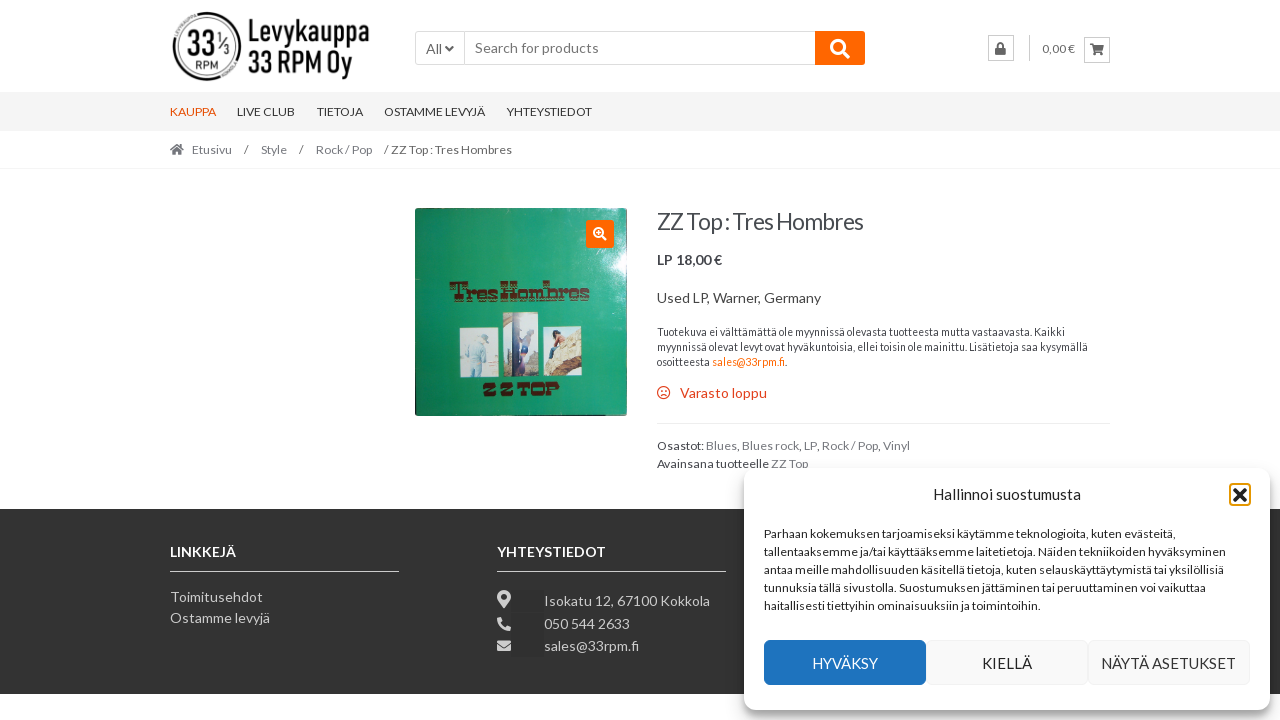

--- FILE ---
content_type: text/css
request_url: https://www.33rpm.fi/wp-content/plugins/shopper-pro/assets/css/shopper-pro.css?ver=1.1.3
body_size: 7656
content:
/*--------------------------------------------------------------
# Shopper Section Product
--------------------------------------------------------------*/
.shopper-product-section:first-child {
  margin-top: 48px;
  font-size: 14px; }

h1.box-title {
  color: #fff; }

.box-meta-info .box-description {
  color: #eeeeee; }
  .box-meta-info .box-description h1, .box-meta-info .box-description h2, .box-meta-info .box-description h3, .box-meta-info .box-description h4, .box-meta-info .box-description h5, .box-meta-info .box-description h6,
  .box-meta-info .box-description p {
    color: #eeeeee; }

/** Control Carousel Hero Box **/
.shopper-hero-box .hero-box-wrap.owl-carousel .owl-controls .owl-nav [class*=owl-] {
  color: #fff;
  margin: 5px;
  display: inline-block;
  cursor: pointer;
  height: 50px;
  width: 60px;
  text-align: center;
  border-radius: 0;
  padding: 6px; }

.shopper-hero-box .hero-box-wrap.owl-carousel .owl-controls .owl-next,
.shopper-hero-box .hero-box-wrap.owl-carousel .owl-controls .owl-prev {
  font-size: 24px;
  position: absolute;
  top: 50%;
  z-index: 2; }

.shopper-hero-box .hero-box-wrap.owl-carousel .owl-controls .owl-nav .owl-next {
  right: 0; }

.shopper-hero-box .hero-box-wrap.owl-carousel .owl-controls .owl-nav .owl-prev {
  left: 0; }

#shopper-hero-box.shopper-hero-box {
  margin-top: 25px;
  margin-bottom: 40px;
  margin-right: 0px;
  margin-left: 0px;
  overflow: hidden;
  width: 100%;
  position: relative; }
  #shopper-hero-box.shopper-hero-box .box-image {
    width: 100%;
    height: 100%;
    position: absolute;
    left: 0;
    top: 0;
    background-position: center;
    background-repeat: no-repeat;
    background-size: cover;
    border: 0; }
    #shopper-hero-box.shopper-hero-box .box-image img {
      display: none; }
  #shopper-hero-box.shopper-hero-box .box-meta-info {
    z-index: 9999;
    padding: 0 14px;
    text-transform: uppercase;
    position: absolute;
    text-align: center;
    width: 100%;
    top: 50%;
    right: 0; }
  #shopper-hero-box.shopper-hero-box.hero_2 .bx-2 .box-meta-info,
  #shopper-hero-box.shopper-hero-box.hero_2 .bx-3 .box-meta-info {
    top: 15%; }

/*--------------------------------------------------------------
# Shopper Hero Box - style default
--------------------------------------------------------------*/
.default .hero-box-wrap {
  position: relative;
  width: 100%;
  overflow: hidden; }

.default .hero-box-item {
  position: relative;
  height: 100%;
  width: 100%; }

.default .box-inner {
  margin: 14px;
  position: relative;
  overflow: hidden; }

.default .box-image-style {
  position: relative; }
  .default .box-image-style:before {
    width: 100%;
    height: 100%;
    position: absolute;
    bottom: 0;
    content: "";
    display: block;
    z-index: 1;
    background: rgba(0, 0, 0, 0.35); }

/*--------------------------------------------------------------
# Shopper Hero Box - style 2
--------------------------------------------------------------*/
.hero_2 .hero-box-wrap {
  position: relative;
  height: 578px; }

.hero_2 .hero-box-item {
  position: absolute;
  height: 100%; }

.hero_2 .box-inner {
  margin: 14px;
  position: relative;
  height: 100%; }

.hero_2 .col.bx-1 {
  left: 0;
  width: 75%; }

.hero_2 .col.bx-2,
.hero_2 .col.bx-3 {
  right: 0;
  width: 25%;
  height: 48%; }

.hero_2 .col.bx-2 {
  top: 0; }

.hero_2 .col.bx-3 {
  bottom: 0; }

/*--------------------------------------------------------------
# Shopper Hero Box - style 3
--------------------------------------------------------------*/
.hero_3 .hero-box-wrap {
  position: relative;
  height: 578px; }

.hero_3 .hero-box-item {
  position: relative;
  height: 100%;
  float: left;
  width: 33.3335%; }

.hero_3 .box-inner {
  margin: 14px;
  position: relative;
  height: 100%; }

/*--------------------------------------------------------------
# Shopper Hero Box - style 4
--------------------------------------------------------------*/
.hero_4 .hero-box-wrap {
  position: relative;
  height: 578px; }

.hero_4 .hero-box-item {
  position: absolute;
  height: 100%; }

.hero_4 .box-inner {
  margin: 14px;
  position: relative;
  height: 100%; }

.hero_4 .col.bx-1 {
  left: 0;
  width: 60%; }

.hero_4 .col.bx-2 {
  top: 0;
  right: 0;
  width: 40%;
  height: 48%; }
  .hero_4 .col.bx-2 .box-meta-info {
    top: 25%; }

.hero_4 .col.bx-3,
.hero_4 .col.bx-4 {
  bottom: 0;
  width: 20%;
  height: 48%; }

.hero_4 .col.bx-3 {
  left: 60%; }

.hero_4 .col.bx-4 {
  left: 80%; }

/*--------------------------------------------------------------
# Feature Content
--------------------------------------------------------------*/
.page-template-tpl-page-homepage.has-post-thumbnail .type-page.has-post-thumbnail {
  margin-bottom: 40px; }

@media screen and (min-width: 769px) {
  #shopper-hero-box.hero_4 .col.bx-2 .box-meta-info,
  #shopper-hero-box.hero_4 .col.bx-3 .box-meta-info,
  #shopper-hero-box.hero_4 .col.bx-4 .box-meta-info {
    top: 22%; }
  #shopper-hero-box.hero_4 .bx-3 .box-meta-info .box-description,
  #shopper-hero-box.hero_4 .bx-4 .box-meta-info .box-description {
    display: none; } }

@media screen and (max-width: 768px) {
  #shopper-hero-box.shopper-hero-box .box-image {
    position: relative; }
  #shopper-hero-box.shopper-hero-box .box-image img {
    display: block; }
  #shopper-hero-box.hero_2 .hero-box-wrap, #shopper-hero-box.hero_3 .hero-box-wrap, #shopper-hero-box.hero_4 .hero-box-wrap {
    height: 100%; }
  #shopper-hero-box.hero_2 .hero-box-item, #shopper-hero-box.hero_3 .hero-box-item, #shopper-hero-box.hero_4 .hero-box-item {
    position: relative;
    left: 0;
    right: 0; }
    #shopper-hero-box.hero_2 .hero-box-item.col.bx-1, #shopper-hero-box.hero_2 .hero-box-item.col.bx-2, #shopper-hero-box.hero_2 .hero-box-item.col.bx-3, #shopper-hero-box.hero_2 .hero-box-item.col.bx-4, #shopper-hero-box.hero_3 .hero-box-item.col.bx-1, #shopper-hero-box.hero_3 .hero-box-item.col.bx-2, #shopper-hero-box.hero_3 .hero-box-item.col.bx-3, #shopper-hero-box.hero_3 .hero-box-item.col.bx-4, #shopper-hero-box.hero_4 .hero-box-item.col.bx-1, #shopper-hero-box.hero_4 .hero-box-item.col.bx-2, #shopper-hero-box.hero_4 .hero-box-item.col.bx-3, #shopper-hero-box.hero_4 .hero-box-item.col.bx-4 {
      width: 100%;
      height: auto; }
  #shopper-hero-box.hero_2 .box-meta-info, #shopper-hero-box.hero_3 .box-meta-info, #shopper-hero-box.hero_4 .box-meta-info {
    top: 25%; }
  #shopper-hero-box.default .hero-box-wrap.owl-carousel .owl-controls .owl-nav [class*=owl-] {
    height: 42px;
    width: 32px;
    padding: 2px; } }

.divider {
  height: 3px;
  display: block;
  background-color: rgba(221, 221, 221, 0.7);
  margin: 8px 0 14px;
  width: 100%;
  max-width: 30px; }
  .divider.is-divided {
    margin-left: auto;
    margin-right: auto; }

/*--------------------------------------------------------------
# Style Post
--------------------------------------------------------------*/
.left-post-thumbnail .post-item .thumbnail {
  width: 300px;
  float: left;
  margin: 8px 25px 30px 0; }

.right-post-thumbnail .post-item .thumbnail {
  width: 300px;
  float: right;
  margin: 8px 0 30px 23px; }

.right-post-thumbnail .post-item .entry-content {
  overflow: hidden; }

.left-post-thumbnail .post-item .entry-content {
  overflow: hidden; }

/*--------------------------------------------------------------
# Related Post
--------------------------------------------------------------*/
.related-posts {
  float: left;
  margin-bottom: 40px; }

.title-related {
  font-size: 24px;
  display: block;
  color: #333333;
  margin-bottom: 20px; }

.related-posts ul {
  margin: 0;
  list-style: none; }

.related-posts ul.related li {
  width: 31.333333%;
  float: left;
  margin-right: 3%;
  margin-bottom: 20px; }

.related-posts ul.related li:nth-child(3n) {
  margin-right: 0; }

.related-posts ul.related li:nth-child(3n+1) {
  clear: left; }

.related-posts ul li a {
  float: left; }

.related-posts ul li a:hover {
  color: #cb2027;
  text-decoration: underline; }

.related-posts ul.related li .thumbnail {
  float: left;
  margin-bottom: 10px; }

.related-posts ul.related li img {
  float: left; }

.hentry.type-post .related-posts ul.related li img.wp-post-image {
  margin-bottom: 0; }

/*--------------------------------------------------------------
# Related Post List
--------------------------------------------------------------*/
.related-posts ul.related-list {
  margin-left: 20px;
  list-style: disc; }

.related-posts ul.related-list li {
  margin-bottom: 10px; }

/*------------------------------------------------------------
# About Author
-------------------------------------------------------------*/
.author-bio {
  padding: 0 0 40px 0;
  margin-bottom: 40px;
  float: left;
  border-bottom: 1px solid #eaeaea; }

.bio-avatar {
  float: left;
  margin: 10px 30px 0 0; }

.bio-avatar img {
  display: block; }

.bio-name {
  font-size: 24px;
  display: inline; }

.bio-name a {
  color: #333333; }

.bio-desc {
  font-size: 16px;
  margin-bottom: 0;
  overflow: hidden; }

.bio-name a:hover {
  color: #cb2027; }

.taxonomy-description {
  margin-bottom: 35px;
  padding: 0 40px;
  text-align: justify; }

/*--------------------------------------------------------------
# category Menu
--------------------------------------------------------------*/
.nav-category ul {
  margin: 0;
  padding: 0; }

.category-menu .category-navigation li {
  position: relative;
  float: left; }

.category-menu .category-navigation li a {
  position: relative;
  display: block;
  color: #333;
  font-size: 16px;
  line-height: 1;
  padding: 37px 15px; }

.category-menu .category-navigation li.menu-item-has-children > a {
  padding-right: 20px; }

.category-menu .category-navigation li .arrow-main-menu {
  position: absolute;
  top: 37px;
  right: 7px; }

.category-menu .category-navigation ul .arrow-main-menu {
  top: 17px;
  right: 15px; }

.category-menu .category-navigation > li:first-child > a {
  padding-left: 0; }

.category-menu .category-navigation ul {
  display: none;
  position: absolute;
  margin: 0;
  z-index: 47;
  width: 230px;
  background: #fff;
  padding: 0;
  border-top: 1px solid #e0e0e0; }

.category-menu .category-navigation li:hover > ul {
  display: block; }

.category-menu .category-navigation ul li a {
  width: 230px;
  padding-top: 15px;
  padding-bottom: 15px;
  background: transparent;
  line-height: 1.6;
  border-left: 1px solid #e0e0e0;
  border-bottom: 1px solid #e0e0e0;
  border-right: 1px solid #e0e0e0; }

.category-menu .category-navigation ul ul {
  left: 230px;
  top: -1px; }

.category-menu .category-navigation li:hover > a {
  color: #cb2027;
  text-decoration: underline; }

span.menu-toggle {
  color: #333333; }

.category-navigation li.menu-item-has-children > a:after {
  content: "\f107";
  font-family: FontAwesome;
  position: absolute;
  top: 38px;
  right: 7px; }

.category-navigation ul li.menu-item-has-children > a:after {
  top: 18px;
  right: 10px; }

/*Sticky Menu*/
.sticky-nav {
  -webkit-transition: -webkit-transform ease 0.3s;
  transition: -webkit-transform ease 0.3s;
  transition: transform ease 0.3s;
  transition: transform ease 0.3s, -webkit-transform ease 0.3s;
  -webkit-transform: translateX(0%) translate3d(0, 0, 0);
  transform: translateX(0%) translate3d(0, 0, 0);
  -webkit-transition: all 0.25s ease;
  transition: all 0.25s ease;
  webkit-box-shadow: 0 0px 2px rgba(0, 0, 0, 0.12);
  box-shadow: 0 0px 2px rgba(0, 0, 0, 0.12); }

.site-sticky {
  width: 100%;
  z-index: 500;
  position: fixed;
  top: 0;
  margin: 0 !important; }

.header-sticky .site-content {
  margin-top: 182px; }

/*--------------------------------------------------------------
# Edit Link Style
--------------------------------------------------------------*/
.edit-link {
  display: inline-block; }

.site-main nav.navigation {
  border-top: 1px solid #ececec;
  border-bottom: 1px solid #ececec; }

/*--------------------------------------------------------------
# Loading Pagination
--------------------------------------------------------------*/
#load-more-wrap {
  width: 100%;
  text-align: center;
  margin-bottom: 30px; }

#load-more-wrap a {
  background: #fff;
  color: #333333;
  display: inline-block;
  border: 1px solid #e0e0e0;
  padding: 10px 30px; }

#load-more-wrap a:hover {
  color: #ff6600; }

/*--------------------------------------------------------------
# Infinite Scroll Pagination
--------------------------------------------------------------*/
.tc-infinite-scroll {
  display: none;
  width: 100%;
  margin: 0 0 40px 0; }

.la-ball-spin-clockwise {
  position: relative;
  box-sizing: border-box; }

.la-ball-spin-clockwise {
  display: block;
  font-size: 0; }

.la-ball-spin-clockwise.la-dark {
  color: #ff6600; }

.la-ball-spin-clockwise > div {
  display: inline-block;
  float: none;
  background-color: currentColor;
  border: 0 solid currentColor; }

.la-ball-spin-clockwise {
  width: 32px;
  height: 32px; }

.la-ball-spin-clockwise > div {
  position: absolute;
  top: 50%;
  left: 50%;
  width: 8px;
  height: 8px;
  margin-top: -4px;
  margin-left: -4px;
  border-radius: 100%;
  -webkit-animation: ball-spin-clockwise 1s infinite ease-in-out;
  animation: ball-spin-clockwise 1s infinite ease-in-out; }

.la-ball-spin-clockwise > div:nth-child(1) {
  top: 5%;
  left: 50%;
  -webkit-animation-delay: -.875s;
  animation-delay: -.875s; }

.la-ball-spin-clockwise > div:nth-child(2) {
  top: 18.1801948466%;
  left: 81.8198051534%;
  -webkit-animation-delay: -.75s;
  animation-delay: -.75s; }

.la-ball-spin-clockwise > div:nth-child(3) {
  top: 50%;
  left: 95%;
  -webkit-animation-delay: -.625s;
  animation-delay: -.625s; }

.la-ball-spin-clockwise > div:nth-child(4) {
  top: 81.8198051534%;
  left: 81.8198051534%;
  -webkit-animation-delay: -.5s;
  animation-delay: -.5s; }

.la-ball-spin-clockwise > div:nth-child(5) {
  top: 94.9999999966%;
  left: 50.0000000005%;
  -webkit-animation-delay: -.375s;
  animation-delay: -.375s; }

.la-ball-spin-clockwise > div:nth-child(6) {
  top: 81.8198046966%;
  left: 18.1801949248%;
  -webkit-animation-delay: -.25s;
  animation-delay: -.25s; }

.la-ball-spin-clockwise > div:nth-child(7) {
  top: 49.9999750815%;
  left: 5.0000051215%;
  -webkit-animation-delay: -.125s;
  animation-delay: -.125s; }

.la-ball-spin-clockwise > div:nth-child(8) {
  top: 18.179464974%;
  left: 18.1803700518%;
  -webkit-animation-delay: 0s;
  animation-delay: 0s; }

.la-ball-spin-clockwise.la-sm {
  width: 16px;
  height: 16px;
  margin: 0 auto; }

.la-ball-spin-clockwise.la-sm > div {
  width: 4px;
  height: 4px;
  margin-top: -2px;
  margin-left: -2px; }

.la-ball-spin-clockwise.la-2x {
  height: 40px;
  margin: 0 auto;
  width: 40px; }

.la-ball-spin-clockwise.la-2x > div {
  height: 5px;
  margin-left: -8px;
  margin-top: -8px;
  width: 5px; }

.la-ball-spin-clockwise.la-3x {
  width: 96px;
  height: 96px;
  margin: 0 auto; }

.la-ball-spin-clockwise.la-3x > div {
  width: 24px;
  height: 24px;
  margin-top: -12px;
  margin-left: -12px; }

@-webkit-keyframes ball-spin-clockwise {
  0%,
  100% {
    opacity: 1;
    -webkit-transform: scale(1);
    transform: scale(1); }
  20% {
    opacity: 1; }
  80% {
    opacity: 0;
    -webkit-transform: scale(0);
    transform: scale(0); } }

@keyframes ball-spin-clockwise {
  0%,
  100% {
    opacity: 1;
    -webkit-transform: scale(1);
    transform: scale(1); }
  20% {
    opacity: 1; }
  80% {
    opacity: 0;
    -webkit-transform: scale(0);
    transform: scale(0); } }

/*------------------------------------------------------------
# JS Social Share Button
-------------------------------------------------------------*/
/* Top */
.top-sharing {
  margin-bottom: 15px; }

/* Sticky */
.sticky-social {
  position: absolute;
  left: 0;
  top: 22em;
  z-index: 9; }

.sticky-sharing {
  position: fixed;
  margin: 0;
  -ms-transform: none;
  -webkit-transform: none;
  transform: none;
  -webkit-transition: -webkit-transform 500ms ease;
  transition: -webkit-transform 500ms ease;
  transition: transform 500ms ease;
  transition: transform 500ms ease, -webkit-transform 500ms ease; }

.sticky-sharing .shopper-pro-sharing .jssocials-share {
  display: block;
  margin: 0; }

.sticky-sharing .shopper-pro-sharing .jssocials-share-label {
  font-size: 0; }

.sticky-sharing .shopper-pro-sharing .jssocials-share-link {
  padding: .8em .9em; }

.sticky-left ul li:hover a {
  width: 60px;
  opacity: 1; }

.sticky-social .btn-hide.active i:before {
  content: "\f1e0"; }

.sticky-sharing.hide-social {
  -ms-transform: translate(-100%, 0);
  -webkit-transform: translate(-100%, 0);
  transform: translate(-100%, 0); }

.btn-hide.active, .btn-hide:hover {
  background: rgba(49, 49, 49, 0.03);
  color: #cb2027; }

.btn-hide.active {
  -ms-transform: translate(0, 100%);
  -webkit-transform: translate(0, 100%);
  transform: translate(0, 100%); }

.tc-social-sharing.social-sharing-left li a span {
  font-size: 0; }

.btn-hide {
  font-size: 20px;
  width: 44px;
  height: 40px;
  line-height: 40px;
  display: block;
  text-align: center;
  cursor: pointer;
  position: fixed;
  left: 0;
  -webkit-user-select: none;
  -moz-user-select: none;
  -ms-user-select: none;
  -o-user-select: none;
  user-select: none;
  margin: -50px 2px 2px 2px;
  -webkit-transition: all 500ms ease-out 100ms;
  transition: all 500ms ease-out 100ms; }

.left-sidebar .sticky-social {
  right: 45px;
  left: inherit; }

.left-sidebar .btn-hide {
  right: 0;
  left: inherit; }

.left-sidebar .sticky-sharing.hide-social {
  -ms-transform: translate(100%, 0);
  -webkit-transform: translate(100%, 0);
  transform: translate(100%, 0); }

.left-sidebar .sticky-sharing .jssocials-share-count-box {
  font-size: 0; }

/*------------------------------------------------------------
# Site Footer
-------------------------------------------------------------*/
.footer-navigation {
  margin-bottom: 0; }

.footer-menu li:after {
  content: '|';
  width: 2px;
  position: absolute;
  top: 0px;
  right: 0;
  font-size: 10px;
  margin: 2px 0; }

.footer-menu li:last-child:after {
  content: ''; }

/*--------------------------------------------------------------
## 10.2 - Social Icons Menu
--------------------------------------------------------------*/
.social-icons-menu {
  margin: 0;
  padding: 0;
  list-style-position: outside;
  list-style-type: none; }

.social-icons-menu a,
.site-footer .social-icons-menu a {
  position: relative;
  display: inline-block;
  text-decoration: none;
  line-height: 0;
  font-size: 0;
  color: transparent; }

.social-icons-menu li a .screen-reader-text {
  display: none; }

.social-icons-menu a:hover {
  opacity: 0.5; }

/* Add Genericons */
.social-icons-menu a:before {
  display: inline-block;
  color: #fff;
  vertical-align: top;
  text-decoration: inherit;
  font-size: 16px;
  font-family: 'FontAwesome';
  line-height: 1;
  -webkit-font-smoothing: antialiased;
  -moz-osx-font-smoothing: grayscale; }

.social-icons-menu a:before {
  content: '\f408'; }

/* Default Icon */
.social-icons-menu a[href*="facebook.com"]:before {
  content: '\f09a'; }

.social-icons-menu a[href*="flickr.com"]:before {
  content: '\f16e'; }

.social-icons-menu a[href*="plus.google.com"]:before {
  content: '\f0d5'; }

.social-icons-menu a[href*="github.com"]:before {
  content: '\f09b'; }

.social-icons-menu a[href*="instagram.com"]:before {
  content: '\f215'; }

.social-icons-menu a[href*="linkedin.com"]:before {
  content: '\f0e1'; }

.social-icons-menu a[href*="pinterest.com"]:before {
  content: '\f0d2'; }

.social-icons-menu a[href*="reddit.com"]:before {
  content: '\f222'; }

.social-icons-menu a[href*="skype.com"]:before {
  content: '\f17e'; }

.social-icons-menu a[href*="tumblr.com"]:before {
  content: '\f173'; }

.social-icons-menu a[href*="twitch.tv"]:before {
  content: '\f516'; }

.social-icons-menu a[href*="twitter.com"]:before {
  content: '\f099'; }

.social-icons-menu a[href*="vimeo.com"]:before {
  content: '\f27d'; }

.social-icons-menu a[href*="wordpress.org"]:before {
  content: '\f205'; }

.social-icons-menu a[href*="wordpress.com"]:before {
  content: '\f205'; }

.social-icons-menu a[href*="youtube.com"]:before {
  content: '\f167'; }

.social-icons-menu a[href*="mailto"]:before {
  content: '\f410'; }

.widget select {
  width: 100%;
  padding: 8px 12px;
  box-sizing: border-box; }

.right-sidebar .widget-area .widget {
  overflow: hidden; }

.widget li.have-thumbnail {
  position: relative;
  overflow: hidden; }

.widget li.have-thumbnail .post-img a:before {
  width: 100%;
  height: 60%;
  position: absolute;
  bottom: 0;
  content: "";
  display: block;
  z-index: 1;
  background: -webkit-gradient(linear, left top, left bottom, color-stop(0, transparent), color-stop(100%, #000));
  background: -webkit-linear-gradient(top, transparent 0, #000 100%);
  background: linear-gradient(to bottom, transparent 0, #000 100%); }

.widget li.have-thumbnail {
  width: 100%;
  height: 240px;
  overflow: hidden;
  margin-left: 0;
  float: left;
  position: relative;
  z-index: 2; }

.widget li.have-thumbnail .post-img a {
  display: block; }

.widget li.have-thumbnail .post-img img {
  position: absolute;
  z-index: -1;
  bottom: -100%;
  top: -100%;
  left: -100%;
  right: -100%;
  width: auto;
  min-width: 100%;
  min-height: 100%;
  margin: auto; }

.widget li.have-thumbnail .post-data {
  width: 100%;
  position: absolute;
  bottom: 0;
  padding: 20px;
  padding-top: 0;
  z-index: 2;
  box-sizing: border-box; }

.widget li.have-thumbnail .post-data a {
  color: #ffffff; }

.widget li.have-thumbnail .post-data p {
  color: rgba(225, 225, 225, 0.8); }

.widget li.have-thumbnail .post-data a:hover {
  text-decoration: none;
  opacity: 0.8; }

.social-profile-icons ul li {
  width: 12%; }

.social-profile-icons ul li {
  opacity: 0.8; }

.social-profile-icons ul li a:hover {
  color: #ffffff; }

/*--------------------------------------------------------------
## Post Carousel
--------------------------------------------------------------*/
.page-template-tpl-page-homepage-php .site-main .columns-1 ul.products .owl-item li.product,
.page-template-tpl-page-homepage-php .site-main .columns-2 ul.products .owl-item li.product,
.page-template-tpl-page-homepage-php .site-main .columns-3 ul.products .owl-item li.product,
.page-template-tpl-page-homepage-php .site-main .columns-4 ul.products .owl-item li.product,
.page-template-tpl-page-homepage-php .site-main .columns-5 ul.products .owl-item li.product,
.page-template-tpl-page-homepage-php .site-main .columns-6 ul.products .owl-item li.product {
  width: auto;
  float: unset;
  margin: 0 10px; }

/** Control Carousel **/
.products.owl-carousel .owl-controls .owl-nav [class*=owl-] {
  color: #fff;
  margin: 5px;
  display: inline-block;
  cursor: pointer;
  height: 30px;
  width: 30px;
  text-align: center;
  border-radius: 0;
  padding: 2px; }

.products.owl-carousel.owl-theme .owl-nav [class*='owl-'] {
  background-color: #ff6700; }

.products.owl-carousel .owl-controls .owl-nav .owl-prev {
  right: 31px; }

.products.owl-carousel .owl-controls .owl-nav .owl-next {
  right: 0;
  margin-right: 0; }

.products.owl-carousel .owl-controls .owl-next,
.products.owl-carousel .owl-controls .owl-prev {
  position: absolute;
  top: -82px;
  z-index: 2; }

/*--------------------------------------------------------------
## Magazin Layout
--------------------------------------------------------------*/
.magazine-homepage p {
  font-size: 14px; }

/* meta info */
.entry-meta {
  border: none;
  padding: 0; }

.entry-meta > span {
  font-size: 12px;
  position: relative;
  padding-right: 14px;
  margin-right: 0;
  line-height: 1.8; }

.entry-meta > span a {
  text-transform: capitalize;
  text-decoration: underline; }

.entry-meta > span a:hover {
  opacity: 0.9; }

.entry-meta > span:last-child {
  margin-right: 0; }

.small-post .entry-meta {
  clear: none; }

.magazine-posts-featured .entry-meta span.prefix-author {
  text-transform: capitalize; }

.magazine-posts-featured .entry-meta span.author a,
.magazine-posts-featured .entry-footer > span a,
.magazine-posts-featured .entry-meta > span a,
.magazine-posts-featured .entry-footer > span:after,
.magazine-posts-featured .entry-meta > span:after,
.magazine_posts_featured .entry-footer > span time,
.magazine_posts_featured .entry-meta > span time,
.widget li.have-thumbnail .entry-footer > span,
.widget li.have-thumbnail .entry-meta > span,
.widget li.have-thumbnail .entry-footer > span:after,
.widget li.have-thumbnail .entry-meta > span:after {
  color: rgba(225, 225, 225, 0.8);
  text-transform: capitalize; }

.magazine-posts-featured .entry-meta span.author a:hover,
.magazine-posts-featured .entry-footer > span a:hover,
.magazine-posts-featured .entry-meta > span a:hover {
  text-decoration: none; }

/* Info Cateories */
.info-category {
  padding-bottom: 10px;
  overflow: hidden; }

.info-category a:hover {
  background: #efad4d;
  -webkit-transition: background-color .3s ease;
  transition: background-color .3s ease;
  opacity: 0.9;
  text-decoration: none; }

.info-category a {
  color: #ffffff;
  font-size: 10px;
  display: inline-block;
  background: rgba(0, 0, 0, 0.7);
  padding: 4px 12px;
  text-transform: uppercase; }

.module-meta-info a {
  font-size: 10px;
  color: #ffffff;
  text-transform: uppercase;
  display: inline-block;
  padding: 3px 7px;
  background-color: #ff4c4c; }

#magazine-homepage-widgets article:hover .module-meta-info a {
  padding-right: 14px;
  background: rgba(0, 0, 0, 0.7);
  opacity: 0.9;
  text-decoration: none;
  -webkit-transition: background-color .3s ease;
  transition: background-color .3s ease; }

/*--------------------------------------------------------------
## Magazin Layout
--------------------------------------------------------------*/
.small-post,
.medium-post,
.large-post,
.full-width-post {
  position: relative;
  margin-bottom: 5px; }

.mid-large-post h2 a,
.mid-medium-post h2 a,
.medium-post h2 a,
.large-post h2 a,
.full-width-post h2 a {
  display: inherit;
  text-decoration: none; }

.mid-large-post h2 a,
.mid-medium-post h2 a,
.medium-post h2 a {
  font-size: 16px; }

.large-post h2 a {
  font-size: 24px; }

.magazine-list h2 {
  margin-bottom: 10px; }

.magazine-list h2,
.magazine-list h2 a {
  font-size: 24px;
  font-weight: normal; }

.main-magazine-homepage .thumbnail {
  margin-bottom: 10px; }

.main-magazine-homepage .thumbnail img {
  display: block; }

.group-blog .magazine-homepage .byline {
  display: inline-block; }

.magazine-posts-featured .posts-info-container h2 a:hover {
  text-decoration: none; }

.magazine-posts-featured article {
  position: relative;
  overflow: hidden; }

.magazine-posts-featured article .post-thumbnail a:before {
  width: 100%;
  height: 60%;
  position: absolute;
  bottom: 0;
  content: "";
  display: block;
  z-index: 1;
  background: -webkit-gradient(linear, left top, left bottom, color-stop(0, transparent), color-stop(100%, #000));
  background: -webkit-linear-gradient(top, transparent 0, #000 100%);
  background: linear-gradient(to bottom, transparent 0, #000 100%); }

.magazine-posts-featured article:hover img {
  transform: scale3d(1.1, 1.1, 1);
  -webkit-transform: scale3d(1.1, 1.1, 1);
  -moz-transform: scale3d(1.1, 1.1, 1) rotate(0.02deg);
  -webkit-transition: opacity 0.3s, -webkit-transform 0.3s ease;
  transition: opacity 0.3s, -webkit-transform 0.3s ease;
  transition: transform 0.3s ease, opacity 0.3s;
  transition: transform 0.3s ease, opacity 0.3s, -webkit-transform 0.3s ease;
  -webkit-transition: -webkit-transform 0.3s ease, opacity 0.3s; }

.posts-info-container,
.magazine-posts-featured .medium-post-content {
  width: 100%;
  position: absolute;
  bottom: 0;
  padding: 20px;
  padding-top: 0;
  z-index: 2;
  box-sizing: border-box; }

.magazine-posts-featured .entry-title a,
.magazine-posts-featured .entry-content p {
  color: #ffffff;
  margin-bottom: 0;
  font-weight: normal; }

.magazine-posts-featured .large-post {
  width: 50.4%;
  margin-right: 0.4%;
  margin-bottom: 0;
  float: left; }

.magazine-posts-featured .mid-large-post {
  width: 31.6%;
  margin-right: 0.4%;
  float: left; }

.magazine-posts-featured .mid-medium-posts {
  width: 68%;
  margin-right: 0;
  float: left; }

.magazine-posts-featured .mid-medium-posts article {
  width: 49.75%;
  margin-right: 0.5%;
  margin-bottom: 4px;
  float: left; }

.magazine-posts-featured .mid-medium-posts article:nth-child(2n) {
  margin-right: 0; }

.magazine-posts-featured .full-width-post {
  width: 100%;
  float: left; }

.magazine-posts-featured .full-height-post {
  width: 49.6%;
  float: left;
  margin-right: 0.8%; }

.magazine-posts-featured .full-height-post:last-child {
  margin-right: 0; }

.three-posts {
  margin-bottom: 16px; }

.three-posts .posts-info-container .entry-title {
  margin-bottom: 5px; }

.three-posts .full-height-post {
  width: 32.13%;
  float: left;
  margin-right: 1.8%;
  margin-bottom: 0; }

.three-posts .full-height-post:last-child {
  margin-right: 0; }

.four-posts .full-height-post:nth-child(4n) {
  margin-right: 0; }

.four-posts .full-height-post {
  width: 23.5%;
  float: left;
  margin-right: 2%; }

.magazine-posts-featured .medium-right-posts {
  width: 49.6%;
  float: left; }

.magazine-posts-featured .medium-right-posts .medium-post {
  width: 100%;
  margin-right: 0; }

.magazine-posts-featured .medium-right-posts .medium-post:last-child {
  margin-bottom: 0; }

.magazine-posts-featured .medium-posts {
  width: 49.2%;
  float: left; }

.medium-posts .medium-post {
  width: 49.6%;
  float: left;
  margin-right: 0.8%; }

.medium-posts .medium-post:nth-child(2n) {
  margin-right: 0; }

.three-posts .grid-featured-box {
  width: 33.333333%;
  margin: 0;
  float: left; }

/*----------------------------------------------------
#Magazine HomePage
----------------------------------------------------*/
.wrap-header {
  border-bottom: 1px solid #eee;
  padding: 0;
  margin-bottom: 20px; }

.wrap-header .widget-title {
  margin-bottom: 15px; }

.main-magazine-homepage {
  float: left;
  position: relative;
  margin: 0 0 30px 0;
  padding: 40px;
  clear: both;
  background: #fff;
  border: 1px solid #e0e0e0;
  box-sizing: border-box; }

.magazine-posts-boxed-vertical .large-post {
  width: 47.9042%;
  float: left;
  box-sizing: border-box; }

.magazine-posts-grid-row .large-post .thumbnail,
.magazine-posts-boxed-vertical .large-post .thumbnail {
  margin-bottom: 10px; }

.large-post .entry-title {
  margin-bottom: 15px; }

.large-post .entry-title,
.large-post .entry-title a {
  font-size: 20px; }

.medium-posts .entry-content p,
.list-post .entry-content p,
.large-post .entry-content p {
  margin-bottom: 6px;
  line-height: 23px; }

.magazine-posts-boxed-vertical .small-items-wrap {
  width: 47.9042%;
  float: right;
  box-sizing: border-box; }

.magazine-posts-boxed-vertical .small-post {
  width: 100%;
  margin-bottom: 20px;
  box-sizing: border-box; }

.magazine-posts-boxed-vertical .small-post:last-child {
  margin-bottom: 0; }

.magazine-posts-boxed-vertical .small-post .thumbnail {
  float: left;
  margin-right: 10px; }

/* Horizontal Box */
.magazine-posts-boxed-horizontal .large-post {
  width: 100%;
  margin-bottom: 30px; }

.magazine-posts-boxed-horizontal .large-post .post-content {
  overflow: hidden; }

.magazine-posts-boxed-horizontal .large-post .thumbnail {
  width: 47.9042%;
  float: left;
  margin-right: 20px;
  margin-bottom: 0; }

.magazine-posts-boxed-horizontal .medium-posts {
  width: 100%; }

.magazine-posts-boxed-horizontal .medium-posts .medium-post {
  width: 31.3%;
  float: left;
  margin-right: 3%;
  box-sizing: border-box; }

.magazine-posts-boxed-horizontal .medium-posts .medium-post:nth-child(3n) {
  margin-right: 0; }

.default-magazin-title .entry-title a,
.medium-posts .entry-title,
.medium-posts .entry-title a,
.small-post .entry-title,
.small-post .entry-title a {
  font-size: 14px;
  line-height: 1.4;
  font-weight: normal;
  margin-bottom: 10px; }

.magazine-list h2 a:hover,
.large-post .entry-title a:hover,
.default-magazin-title .entry-title a:hover,
.medium-posts .entry-title a:hover,
.small-post .entry-title a:hover {
  text-decoration: underline; }

.small-post .entry-title {
  margin-bottom: 0;
  clear: none; }

/*Column Layout*/
.magazine-posts-columns {
  width: 47.9042%;
  float: left;
  box-sizing: border-box;
  position: relative;
  margin-right: 4.1916%; }

.magazine-posts-columns:nth-child(2n) {
  margin-right: 0; }

.magazine-posts-columns-post-list .large-post .thumbnail {
  margin-bottom: 10px; }

.magazine-posts-columns-post-list .large-post .entry-title {
  margin-bottom: 10px; }

.magazine-posts-columns-post-list .large-post {
  margin-bottom: 28px; }

.magazine-posts-columns .small-post {
  overflow: hidden;
  clear: both;
  margin-bottom: 20px; }

.magazine-posts-columns .small-post:last-child {
  margin-bottom: 0; }

.small-post .thumbnail {
  width: 30%;
  float: left;
  margin-right: 15px; }

/*Grid Two Column*/
.widget-magazine-posts-grid .large-post {
  width: 47.90%;
  float: left;
  margin-right: 4.19%;
  margin-bottom: 30px;
  box-sizing: border-box; }

.widget-magazine-posts-grid .large-post:nth-of-type(even) {
  margin-right: 0; }

.widget-magazine-posts-grid .large-post-row:last-child .large-post {
  margin-bottom: 0; }

/*Grid Three Column*/
.widget-magazine-posts-grid .medium-posts {
  width: 30.305%;
  float: left;
  margin-right: 4.5425%;
  margin-bottom: 30px;
  box-sizing: border-box; }

.widget-magazine-posts-grid .medium-posts:nth-child(3n) {
  margin-right: 0; }

.widget-magazine-posts-grid .medium-posts:nth-child(3n+1) {
  clear: left; }

/*List Style*/
.magazine-list {
  padding-bottom: 20px;
  margin-bottom: 20px;
  border-bottom: 1px solid #eaeaea; }

.magazine-list .entry-header {
  margin-bottom: 20px; }

.magazine-list .thumbnail {
  max-width: 34%;
  float: left;
  margin-right: 25px; }

.right-post .thumbnail {
  float: right;
  margin-left: 25px;
  margin-right: 0; }

.full-post {
  padding-bottom: 0; }

.full-post .post-thumbnail {
  margin-bottom: 10px; }

/*Reset style magazin homepage in sidebare*/
.widget-area .widget-magazine-posts .large-post .entry-title a,
.widget-area .widget-magazine-posts .magazine-list h2 a {
  font-size: 16px;
  font-weight: normal; }

.widget-area .widget-magazine-posts .large-post .thumbnail {
  width: 100%;
  float: none; }

.widget-area .widget-magazine-posts .small-post,
.widget-area .widget-magazine-posts .medium-post,
.widget-area .widget-magazine-posts .large-post,
.widget-area .widget-magazine-posts .medium-posts,
.widget-area .widget-magazine-posts .small-items-wrap {
  width: 100%;
  padding: 0;
  margin: 0 0 15px 0; }

.widget-area .widget-magazine-posts .small-post,
.widget-area .widget-magazine-posts .medium-post,
.widget-area .widget-magazine-posts .large-post,
.widget-area .widget-magazine-posts .medium-posts {
  padding-bottom: 15px;
  border-bottom: 1px solid #eaeaea; }

.widget-area .widget-magazine-posts .magazine-posts-column-left,
.widget-area .widget-magazine-posts .magazine-posts-column-right {
  width: 100%;
  padding: 0;
  margin: 0; }

.widget-area .widget-magazine-posts .magazine-list .thumbnail {
  max-width: 100%;
  width: 100%;
  padding: 0;
  margin: 0; }

.widget-area .widget-magazine-posts .magazine-list .entry-content p {
  margin-bottom: 0; }

.widget-area .widget-magazine-posts .magazine-posts-column-left {
  margin-bottom: 30px; }

.widget-area .widget-magazine-posts .large-post .thumbnail,
.widget-area .widget-magazine-posts .medium-posts .thumbnail,
.widget-area .widget-magazine-posts .magazine-list .thumbnail {
  margin-bottom: 10px; }

.widget-area .widget-magazine-posts .small-post .thumbnail,
.widget-area .widget-magazine-posts .medium-post .thumbnail {
  width: 30%;
  margin-right: 10px;
  float: left; }

.widget-area .widget-magazine-posts .small-post:last-child,
.widget-area .widget-magazine-posts .medium-post:last-child,
.widget-area .widget-magazine-posts .medium-posts:last-child {
  border: none;
  padding-bottom: 0;
  margin-bottom: 0; }

.widget-area .widget-magazine-posts .small-post .entry-title,
.widget-area .widget-magazine-posts .medium-post .entry-title {
  clear: none; }

.widget-area .entry-footer,
.widget-area .entry-meta {
  padding-top: 0; }

.widget-area .entry-meta,
.widget-area .entry-meta a {
  padding-top: 0; }

/*--------------------------------------------------------------
# Shope List Layout Categories
--------------------------------------------------------------*/
.site-main-shop .columns-1.product-list ul.products li.product,
.site-main-shop .columns-2.product-list ul.products li.product,
.site-main-shop .columns-3.product-list ul.products li.product,
.site-main-shop .columns-4.product-list ul.products li.product,
.site-main-shop .columns-5.product-list ul.products li.product,
.site-main-shop .columns-6.product-list ul.products li.product {
  width: 100%;
  margin-right: 0;
  border: 1px solid #eeeeee;
  padding: 20px;
  box-sizing: border-box; }
  .site-main-shop .columns-1.product-list ul.products li.product .woocommerce-LoopProduct-link,
  .site-main-shop .columns-2.product-list ul.products li.product .woocommerce-LoopProduct-link,
  .site-main-shop .columns-3.product-list ul.products li.product .woocommerce-LoopProduct-link,
  .site-main-shop .columns-4.product-list ul.products li.product .woocommerce-LoopProduct-link,
  .site-main-shop .columns-5.product-list ul.products li.product .woocommerce-LoopProduct-link,
  .site-main-shop .columns-6.product-list ul.products li.product .woocommerce-LoopProduct-link {
    float: left; }
    .site-main-shop .columns-1.product-list ul.products li.product .woocommerce-LoopProduct-link .woocommerce-loop-product__title,
    .site-main-shop .columns-2.product-list ul.products li.product .woocommerce-LoopProduct-link .woocommerce-loop-product__title,
    .site-main-shop .columns-3.product-list ul.products li.product .woocommerce-LoopProduct-link .woocommerce-loop-product__title,
    .site-main-shop .columns-4.product-list ul.products li.product .woocommerce-LoopProduct-link .woocommerce-loop-product__title,
    .site-main-shop .columns-5.product-list ul.products li.product .woocommerce-LoopProduct-link .woocommerce-loop-product__title,
    .site-main-shop .columns-6.product-list ul.products li.product .woocommerce-LoopProduct-link .woocommerce-loop-product__title {
      clear: none;
      text-align: left; }
    .site-main-shop .columns-1.product-list ul.products li.product .woocommerce-LoopProduct-link .star-rating,
    .site-main-shop .columns-2.product-list ul.products li.product .woocommerce-LoopProduct-link .star-rating,
    .site-main-shop .columns-3.product-list ul.products li.product .woocommerce-LoopProduct-link .star-rating,
    .site-main-shop .columns-4.product-list ul.products li.product .woocommerce-LoopProduct-link .star-rating,
    .site-main-shop .columns-5.product-list ul.products li.product .woocommerce-LoopProduct-link .star-rating,
    .site-main-shop .columns-6.product-list ul.products li.product .woocommerce-LoopProduct-link .star-rating {
      margin: 0; }
    .site-main-shop .columns-1.product-list ul.products li.product .woocommerce-LoopProduct-link .price,
    .site-main-shop .columns-2.product-list ul.products li.product .woocommerce-LoopProduct-link .price,
    .site-main-shop .columns-3.product-list ul.products li.product .woocommerce-LoopProduct-link .price,
    .site-main-shop .columns-4.product-list ul.products li.product .woocommerce-LoopProduct-link .price,
    .site-main-shop .columns-5.product-list ul.products li.product .woocommerce-LoopProduct-link .price,
    .site-main-shop .columns-6.product-list ul.products li.product .woocommerce-LoopProduct-link .price {
      text-align: left; }
    .site-main-shop .columns-1.product-list ul.products li.product .woocommerce-LoopProduct-link .onsale,
    .site-main-shop .columns-2.product-list ul.products li.product .woocommerce-LoopProduct-link .onsale,
    .site-main-shop .columns-3.product-list ul.products li.product .woocommerce-LoopProduct-link .onsale,
    .site-main-shop .columns-4.product-list ul.products li.product .woocommerce-LoopProduct-link .onsale,
    .site-main-shop .columns-5.product-list ul.products li.product .woocommerce-LoopProduct-link .onsale,
    .site-main-shop .columns-6.product-list ul.products li.product .woocommerce-LoopProduct-link .onsale {
      top: 50%; }
  .site-main-shop .columns-1.product-list ul.products li.product .add-to-wishlist-custom,
  .site-main-shop .columns-2.product-list ul.products li.product .add-to-wishlist-custom,
  .site-main-shop .columns-3.product-list ul.products li.product .add-to-wishlist-custom,
  .site-main-shop .columns-4.product-list ul.products li.product .add-to-wishlist-custom,
  .site-main-shop .columns-5.product-list ul.products li.product .add-to-wishlist-custom,
  .site-main-shop .columns-6.product-list ul.products li.product .add-to-wishlist-custom {
    opacity: 1;
    width: 162px;
    left: 20px;
    top: 22px; }
  .site-main-shop .columns-1.product-list ul.products li.product .loop-addtocart-btn-wrapper,
  .site-main-shop .columns-2.product-list ul.products li.product .loop-addtocart-btn-wrapper,
  .site-main-shop .columns-3.product-list ul.products li.product .loop-addtocart-btn-wrapper,
  .site-main-shop .columns-4.product-list ul.products li.product .loop-addtocart-btn-wrapper,
  .site-main-shop .columns-5.product-list ul.products li.product .loop-addtocart-btn-wrapper,
  .site-main-shop .columns-6.product-list ul.products li.product .loop-addtocart-btn-wrapper {
    position: relative;
    left: 180px;
    width: 160px;
    opacity: 1;
    top: 160px; }
    .site-main-shop .columns-1.product-list ul.products li.product .loop-addtocart-btn-wrapper .button,
    .site-main-shop .columns-2.product-list ul.products li.product .loop-addtocart-btn-wrapper .button,
    .site-main-shop .columns-3.product-list ul.products li.product .loop-addtocart-btn-wrapper .button,
    .site-main-shop .columns-4.product-list ul.products li.product .loop-addtocart-btn-wrapper .button,
    .site-main-shop .columns-5.product-list ul.products li.product .loop-addtocart-btn-wrapper .button,
    .site-main-shop .columns-6.product-list ul.products li.product .loop-addtocart-btn-wrapper .button {
      width: 160px;
      opacity: 1;
      left: 0; }
  .site-main-shop .columns-1.product-list ul.products li.product img,
  .site-main-shop .columns-2.product-list ul.products li.product img,
  .site-main-shop .columns-3.product-list ul.products li.product img,
  .site-main-shop .columns-4.product-list ul.products li.product img,
  .site-main-shop .columns-5.product-list ul.products li.product img,
  .site-main-shop .columns-6.product-list ul.products li.product img {
    float: left;
    width: 50%;
    margin-right: 22px; }

body.woocommerce-cart-focused {
  background-color: #5b5b5b; }
  body.woocommerce-cart-focused .site {
    max-width: 1000px;
    background: #fff;
    margin: 60px auto 60px auto; }

.cart-sidebar-content {
  position: relative;
  margin-top: 20px; }

.checkout-sidebar-content {
  padding: 1.41575em; }

.single-product .product-vertical div.product .woocommerce-product-gallery .flex-viewport {
  width: 78%;
  float: right; }

.single-product .product-vertical div.product .woocommerce-product-gallery .flex-control-thumbs {
  float: left;
  width: 18%; }
  .single-product .product-vertical div.product .woocommerce-product-gallery .flex-control-thumbs li {
    width: 100%; }

.single-product div.product .nav-center .wc-tabs {
  text-align: center; }

.single-product div.product .nav-right .wc-tabs {
  text-align: right; }

.single-product div.product .summary .text-center {
  text-align: center; }
  .single-product div.product .summary .text-center form.cart .quantity {
    float: none;
    display: inline-block; }

.single-product div.product .summary .text-right {
  text-align: right; }
  .single-product div.product .summary .text-right form.cart .quantity {
    float: none;
    display: inline-block; }

.single-product div.product .text-center .woocommerce-product-rating .star-rating {
  float: none;
  display: inline-block; }

.single-product div.product .text-right .woocommerce-product-rating .star-rating {
  float: none;
  display: inline-block; }

.single-product div.product .woocommerce-tabs ul.tabs li {
  -webkit-transition: all .3s linear;
  transition: all .3s linear; }

.single-product div.product .line-tab .woocommerce-tabs ul.tabs {
  width: 100%;
  margin-right: 0;
  float: none; }
  .single-product div.product .line-tab .woocommerce-tabs ul.tabs li {
    display: inline-block;
    border-bottom: 0;
    margin-right: 10px; }
    .single-product div.product .line-tab .woocommerce-tabs ul.tabs li::after {
      content: ''; }
    .single-product div.product .line-tab .woocommerce-tabs ul.tabs li:hover a {
      border-top: 2px solid #446084; }
    .single-product div.product .line-tab .woocommerce-tabs ul.tabs li a {
      color: #43454b;
      padding: 10px 0; }
      .single-product div.product .line-tab .woocommerce-tabs ul.tabs li a:hover {
        text-decoration: none; }
  .single-product div.product .line-tab .woocommerce-tabs ul.tabs li:last-child {
    margin-right: 0; }
  .single-product div.product .line-tab .woocommerce-tabs ul.tabs li.active a {
    border-top: 2px solid #446084; }

.single-product div.product .line-tab .woocommerce-tabs .panel {
  width: 100%; }

.single-product div.product .pills-tab .woocommerce-tabs ul.tabs {
  width: 100%;
  margin-right: 0;
  float: none;
  padding-top: 20px; }
  .single-product div.product .pills-tab .woocommerce-tabs ul.tabs li {
    display: inline-block;
    border-bottom: 0; }
    .single-product div.product .pills-tab .woocommerce-tabs ul.tabs li::after {
      content: ''; }
    .single-product div.product .pills-tab .woocommerce-tabs ul.tabs li a {
      color: #43454b;
      padding: 6px 20px;
      border-radius: 22px; }
      .single-product div.product .pills-tab .woocommerce-tabs ul.tabs li a:hover {
        text-decoration: none; }
  .single-product div.product .pills-tab .woocommerce-tabs ul.tabs li.active a {
    background: #43454b;
    color: #fff; }

.single-product div.product .pills-tab .woocommerce-tabs .panel {
  width: 100%; }

.single-product div.product .outlines-tab .woocommerce-tabs ul.tabs {
  width: 100%;
  margin-right: 0;
  float: none;
  padding-top: 20px; }
  .single-product div.product .outlines-tab .woocommerce-tabs ul.tabs li {
    display: inline-block;
    border-bottom: 0; }
    .single-product div.product .outlines-tab .woocommerce-tabs ul.tabs li::after {
      content: ''; }
    .single-product div.product .outlines-tab .woocommerce-tabs ul.tabs li a {
      color: #43454b;
      padding: 6px 20px;
      border-radius: 22px;
      border: 1px solid transparent; }
      .single-product div.product .outlines-tab .woocommerce-tabs ul.tabs li a:hover {
        text-decoration: none; }
  .single-product div.product .outlines-tab .woocommerce-tabs ul.tabs li.active a {
    border: 1px solid #43454b; }

.single-product div.product .outlines-tab .woocommerce-tabs .panel {
  width: 100%; }

.single-product div.product .normal-tab .woocommerce-tabs ul.tabs {
  width: 100%;
  margin-right: 0;
  float: none;
  padding-top: 20px;
  margin-bottom: 0; }
  .single-product div.product .normal-tab .woocommerce-tabs ul.tabs li {
    display: inline-block;
    border-bottom: 0;
    margin: 0;
    margin-bottom: -1px; }
    .single-product div.product .normal-tab .woocommerce-tabs ul.tabs li::after {
      content: ''; }
    .single-product div.product .normal-tab .woocommerce-tabs ul.tabs li a {
      color: #43454b;
      padding: 6px 8px;
      border: 1px solid transparent;
      border-top: 2px solid #ddd;
      border-left: 1px solid #ddd;
      border-right: 1px solid #ddd;
      background-color: rgba(0, 0, 0, 0.04); }
      .single-product div.product .normal-tab .woocommerce-tabs ul.tabs li a:hover {
        text-decoration: none; }
  .single-product div.product .normal-tab .woocommerce-tabs ul.tabs li.active a {
    background: #fff; }

.single-product div.product .normal-tab .woocommerce-tabs .panel {
  width: 100%;
  border: 1px solid #ddd;
  padding: 30px;
  float: none; }

.loading {
  background: transparent; }

.loading:before {
  content: 'Loading Hero Box ...';
  display: block;
  margin: 0;
  text-align: center;
  color: #ff6600; }

/*--------------------------------------------------------------
# Media Screen
--------------------------------------------------------------*/
@media screen and (max-width: 1024px) {
  .entry-title {
    font-size: 28px;
    margin-bottom: 10px; } }

@media screen and (max-width: 1000px) {
  #shopper-hero-box.shopper-hero-box.hero_2 .bx-2 .box-meta-info {
    top: 25%; }
    #shopper-hero-box.shopper-hero-box.hero_2 .bx-2 .box-meta-info .box-description {
      display: none; }
  #shopper-hero-box.shopper-hero-box.hero_2 .bx-3 .box-meta-info {
    top: 25%; }
    #shopper-hero-box.shopper-hero-box.hero_2 .bx-3 .box-meta-info .box-description {
      display: none; } }

@media screen and (max-width: 970px) {
  .site-branding {
    width: 100%; }
  .category-menu .container {
    border-bottom: 1px solid #f0f0f0; }
  #mobile-menu-wrapper ul ul li:last-child {
    border-bottom: none; }
  .category-menu .category-navigation {
    display: none; }
  .category-navigation li.menu-item-has-children > a:after {
    content: ''; } }

@media (min-width: 880px) {
  .main-magazine-homepage {
    width: 65.78948%;
    max-width: 750px; } }

@media (min-width: 768px) {
  .container-f .col-full {
    max-width: 100%; } }

@media screen and (max-width: 768px) {
  .overlay-posts a {
    font-size: 12px; }
  .magazine_posts_featured .magazine-posts-featured .medium-posts article,
  .magazine_posts_featured .magazine-posts-featured .four-posts article,
  .magazine_posts_featured .magazine-posts-featured .three-posts article {
    width: 100%;
    margin-right: 0;
    margin-bottom: 20px; }
  .magazine_posts_featured .magazine-posts-featured .medium-posts article .posts-info-container {
    padding: 0; }
  .magazine_posts_featured .magazine-posts-featured .three-posts article:nth-child(3n) {
    margin-right: 2%; }
  .magazine_posts_featured .magazine-posts-featured .medium-posts article:nth-child(2n),
  .magazine_posts_featured .magazine-posts-featured .four-posts article:nth-child(2n) {
    margin-right: 0;
    margin-left: 2%; }
  .magazine_posts_featured .magazine-posts-featured .three-posts article:nth-child(3n+1) {
    clear: left; }
  .magazine_posts_featured .magazine-posts-featured .medium-posts article:nth-child(2n+1),
  .magazine_posts_featured .magazine-posts-featured .four-posts article:nth-child(2n+1) {
    clear: left; }
  .magazine_posts_featured .magazine-posts-featured .three-posts article .entry-meta *,
  .magazine_posts_featured .magazine-posts-featured .medium-posts article .entry-meta *,
  .magazine_posts_featured .magazine-posts-featured .four-posts article .entry-meta * {
    font-size: 10px; }
  .magazine_posts_featured .magazine-posts-featured .medium-posts .full-width-post {
    width: 100%; }
  .magazine_posts_featured .magazine-posts-featured .medium-right-posts {
    width: 50%;
    float: right;
    margin-left: 0; }
  .magazine_posts_featured .magazine-posts-featured .medium-right-posts article {
    width: 100%;
    height: 130px;
    margin: 0 0 10px 0; }
  .magazine_posts_featured .magazine-posts-featured .medium-right-posts article:nth-child(2n) {
    margin-left: 0; }
  .magazine_posts_featured .magazine-posts-featured article .post-thumbnail a:before {
    height: 70%; }
  .magazine_posts_featured .magazine-posts-featured .large-post .post-thumbnail a:before,
  .magazine_posts_featured .magazine-posts-featured .three-posts article .post-thumbnail a:before {
    height: 40%; }
  .site-main-shop .columns-1.product-list ul.products li.product,
  .site-main-shop .columns-2.product-list ul.products li.product,
  .site-main-shop .columns-3.product-list ul.products li.product,
  .site-main-shop .columns-4.product-list ul.products li.product,
  .site-main-shop .columns-5.product-list ul.products li.product,
  .site-main-shop .columns-6.product-list ul.products li.product {
    padding: 10px; }
    .site-main-shop .columns-1.product-list ul.products li.product .add-to-wishlist-custom,
    .site-main-shop .columns-2.product-list ul.products li.product .add-to-wishlist-custom,
    .site-main-shop .columns-3.product-list ul.products li.product .add-to-wishlist-custom,
    .site-main-shop .columns-4.product-list ul.products li.product .add-to-wishlist-custom,
    .site-main-shop .columns-5.product-list ul.products li.product .add-to-wishlist-custom,
    .site-main-shop .columns-6.product-list ul.products li.product .add-to-wishlist-custom {
      width: 20px; }
  #shopper-hero-box.shopper-hero-box.hero_2 .bx-2 .box-meta-info .box-description {
    display: block; }
  #shopper-hero-box.shopper-hero-box.hero_2 .bx-3 .box-meta-info .box-description {
    display: block; } }

@media (max-width: 767px) {
  .main-magazine-homepage {
    width: 100%;
    margin-right: 0;
    padding: 30px; }
  .magazine-posts-featured .mid-medium-posts article,
  .magazine-posts-boxed-vertical .large-post,
  .small-post .thumbnail {
    width: 100%;
    margin-right: 0; }
  .right-post-thumbnail .post-item .thumbnail,
  .left-post-thumbnail .post-item .thumbnail,
  .post-item .thumbnail {
    margin: 12px 0;
    padding-right: 0; }
  .right-post-thumbnail .post-item .thumbnail,
  .left-post-thumbnail .post-item .thumbnail,
  .post-item .thumbnail,
  .post-item .entry-header,
  .post-item .entry-content {
    width: 100%;
    float: none; }
  .magazine_posts_featured .magazine-posts-featured .medium-posts {
    width: 100%; }
  .magazine_posts_featured .magazine-posts-featured > article {
    width: 100%;
    margin-left: 0;
    margin-right: 0;
    margin-bottom: 1%; }
  .magazine_posts_featured .magazine-posts-featured article img {
    width: 100%; }
  .magazine-posts-featured .mid-medium-posts,
  .magazine-posts-featured .mid-medium-posts img {
    width: 100%; }
  /*.magazine-posts-featured .mid-medium-posts article {
		width: 49.5%;
		margin-right: 1%;
	}*/
  .post-item .thumbnail {
    background: none; }
  .site-main-shop .columns-1.product-list ul.products li.product .add-to-wishlist-custom,
  .site-main-shop .columns-2.product-list ul.products li.product .add-to-wishlist-custom,
  .site-main-shop .columns-3.product-list ul.products li.product .add-to-wishlist-custom,
  .site-main-shop .columns-4.product-list ul.products li.product .add-to-wishlist-custom,
  .site-main-shop .columns-5.product-list ul.products li.product .add-to-wishlist-custom,
  .site-main-shop .columns-6.product-list ul.products li.product .add-to-wishlist-custom {
    width: 30px; } }

@media screen and (max-width: 600px) {
  .main-header {
    position: relative;
    top: 0 !important; }
  #catcher {
    display: none; }
  .magazine-homepage img {
    display: block; }
  .magazine-posts-boxed-vertical ul.small-list,
  .magazine-posts-boxed-vertical .small-items-wrap {
    width: 100%; }
  .magazine-posts-columns {
    width: 100%;
    margin: 30px 0;
    float: none; }
  .widget-magazine-posts-grid .large-post,
  .widget-magazine-posts-grid .medium-posts {
    width: 100%;
    margin-right: 0; }
  .magazine-posts-lists .left-post .thumbnail,
  .magazine-posts-lists .right-post .thumbnail {
    width: 100%;
    max-width: 100%;
    float: none;
    margin-right: 0;
    margin-left: 0;
    margin-bottom: 15px; }
  #shopper-hero-box.shopper-hero-box .box-meta-info {
    top: 30%; }
  .box-meta-info .box-description {
    display: none; } }

@media screen and (max-width: 480px) {
  .right-post-thumbnail .post-item .entry-content {
    overflow: visible; }
  .left-post-thumbnail .post-item .entry-content {
    overflow: visible; }
  .left-post-thumbnail .post-item .thumbnail {
    width: 100%;
    margin: 0 0 10px 0; }
  .related-posts ul.related li {
    width: 100%;
    margin-right: 0; }
  .related-posts ul.related li .thumbnail {
    width: 40%;
    margin-right: 10px;
    margin-bottom: 0; }
  .related-posts ul li a {
    float: none; }
  .bio-avatar {
    width: 24%;
    margin-right: 20px; }
  .bio-desc {
    overflow: visible; }
  .bio-name {
    font-size: 20px; }
  .box-meta-info .box-description {
    display: none; }
  #shopper-hero-box.shopper-hero-box.hero_2 .bx-2 .box-meta-info .box-description {
    display: none; }
  #shopper-hero-box.shopper-hero-box.hero_2 .bx-3 .box-meta-info .box-description {
    display: none; } }

@media screen and (max-width: 414px) {
  .magazine-posts-grid-row .medium-post {
    width: 100%;
    margin-right: 0;
    float: none; }
  .widget-magazine-posts .type-post img {
    width: 100%; }
  .magazine-posts-boxed-vertical .large-post {
    width: 100%;
    float: none;
    margin-bottom: 15px; }
  .magazine-posts-boxed-vertical .small-items-wrap {
    width: 100%;
    float: none; }
  .magazine-posts-boxed-horizontal .large-post .thumbnail {
    width: 100%;
    margin-right: 0;
    margin-bottom: 15px; }
  .magazine-posts-boxed-horizontal .large-post .post-content {
    overflow: visible; }
  .magazine-posts-boxed-horizontal .medium-posts .medium-post {
    width: 100%;
    float: none;
    margin-right: 0; }
  .magazine-posts-boxed-horizontal .medium-posts .medium-post .thumbnail {
    max-width: 30%;
    float: left;
    margin-bottom: 0;
    margin-right: 15px; }
  .content-area .site-main section {
    margin-bottom: 20px; }
  .site-main-shop .columns-1.product-list ul.products li.product .loop-addtocart-btn-wrapper,
  .site-main-shop .columns-2.product-list ul.products li.product .loop-addtocart-btn-wrapper,
  .site-main-shop .columns-3.product-list ul.products li.product .loop-addtocart-btn-wrapper,
  .site-main-shop .columns-4.product-list ul.products li.product .loop-addtocart-btn-wrapper,
  .site-main-shop .columns-5.product-list ul.products li.product .loop-addtocart-btn-wrapper,
  .site-main-shop .columns-6.product-list ul.products li.product .loop-addtocart-btn-wrapper {
    width: 100%;
    position: absolute;
    left: auto;
    top: auto; }
    .site-main-shop .columns-1.product-list ul.products li.product .loop-addtocart-btn-wrapper .button,
    .site-main-shop .columns-2.product-list ul.products li.product .loop-addtocart-btn-wrapper .button,
    .site-main-shop .columns-3.product-list ul.products li.product .loop-addtocart-btn-wrapper .button,
    .site-main-shop .columns-4.product-list ul.products li.product .loop-addtocart-btn-wrapper .button,
    .site-main-shop .columns-5.product-list ul.products li.product .loop-addtocart-btn-wrapper .button,
    .site-main-shop .columns-6.product-list ul.products li.product .loop-addtocart-btn-wrapper .button {
      width: 100%; }
  .site-main-shop .columns-1.product-list ul.products li.product .woocommerce-LoopProduct-link,
  .site-main-shop .columns-2.product-list ul.products li.product .woocommerce-LoopProduct-link,
  .site-main-shop .columns-3.product-list ul.products li.product .woocommerce-LoopProduct-link,
  .site-main-shop .columns-4.product-list ul.products li.product .woocommerce-LoopProduct-link,
  .site-main-shop .columns-5.product-list ul.products li.product .woocommerce-LoopProduct-link,
  .site-main-shop .columns-6.product-list ul.products li.product .woocommerce-LoopProduct-link {
    float: none; }
    .site-main-shop .columns-1.product-list ul.products li.product .woocommerce-LoopProduct-link img,
    .site-main-shop .columns-2.product-list ul.products li.product .woocommerce-LoopProduct-link img,
    .site-main-shop .columns-3.product-list ul.products li.product .woocommerce-LoopProduct-link img,
    .site-main-shop .columns-4.product-list ul.products li.product .woocommerce-LoopProduct-link img,
    .site-main-shop .columns-5.product-list ul.products li.product .woocommerce-LoopProduct-link img,
    .site-main-shop .columns-6.product-list ul.products li.product .woocommerce-LoopProduct-link img {
      width: 100%;
      margin-right: 0;
      float: none; }
    .site-main-shop .columns-1.product-list ul.products li.product .woocommerce-LoopProduct-link .woocommerce-loop-product__title,
    .site-main-shop .columns-2.product-list ul.products li.product .woocommerce-LoopProduct-link .woocommerce-loop-product__title,
    .site-main-shop .columns-3.product-list ul.products li.product .woocommerce-LoopProduct-link .woocommerce-loop-product__title,
    .site-main-shop .columns-4.product-list ul.products li.product .woocommerce-LoopProduct-link .woocommerce-loop-product__title,
    .site-main-shop .columns-5.product-list ul.products li.product .woocommerce-LoopProduct-link .woocommerce-loop-product__title,
    .site-main-shop .columns-6.product-list ul.products li.product .woocommerce-LoopProduct-link .woocommerce-loop-product__title {
      text-align: center; }
    .site-main-shop .columns-1.product-list ul.products li.product .woocommerce-LoopProduct-link .onsale,
    .site-main-shop .columns-2.product-list ul.products li.product .woocommerce-LoopProduct-link .onsale,
    .site-main-shop .columns-3.product-list ul.products li.product .woocommerce-LoopProduct-link .onsale,
    .site-main-shop .columns-4.product-list ul.products li.product .woocommerce-LoopProduct-link .onsale,
    .site-main-shop .columns-5.product-list ul.products li.product .woocommerce-LoopProduct-link .onsale,
    .site-main-shop .columns-6.product-list ul.products li.product .woocommerce-LoopProduct-link .onsale {
      top: 30%; }
    .site-main-shop .columns-1.product-list ul.products li.product .woocommerce-LoopProduct-link .star-rating,
    .site-main-shop .columns-2.product-list ul.products li.product .woocommerce-LoopProduct-link .star-rating,
    .site-main-shop .columns-3.product-list ul.products li.product .woocommerce-LoopProduct-link .star-rating,
    .site-main-shop .columns-4.product-list ul.products li.product .woocommerce-LoopProduct-link .star-rating,
    .site-main-shop .columns-5.product-list ul.products li.product .woocommerce-LoopProduct-link .star-rating,
    .site-main-shop .columns-6.product-list ul.products li.product .woocommerce-LoopProduct-link .star-rating {
      margin: 0 auto; }
    .site-main-shop .columns-1.product-list ul.products li.product .woocommerce-LoopProduct-link .price,
    .site-main-shop .columns-2.product-list ul.products li.product .woocommerce-LoopProduct-link .price,
    .site-main-shop .columns-3.product-list ul.products li.product .woocommerce-LoopProduct-link .price,
    .site-main-shop .columns-4.product-list ul.products li.product .woocommerce-LoopProduct-link .price,
    .site-main-shop .columns-5.product-list ul.products li.product .woocommerce-LoopProduct-link .price,
    .site-main-shop .columns-6.product-list ul.products li.product .woocommerce-LoopProduct-link .price {
      text-align: center; } }

--- FILE ---
content_type: text/javascript
request_url: https://www.33rpm.fi/wp-content/plugins/shopper-pro/assets/js/script.min.js?ver=1.1.3
body_size: 1227
content:
jQuery.fn.exists=function(a){var b=[].slice.call(arguments,1);return this.length&&a.call(this,b),this},function(a){function b(b){var c=b.find(".owl-stage"),d=c.width(),e=a(".owl-item"),f=0;e.each(function(){f+=a(this)[0].getBoundingClientRect().width}),f>d&&(console.log("elW maggiore di stageW: "+f+" > "+d),c.width(Math.ceil(f)))}var c={initAll:function(){this.sharer(),this.navSearchForm(),this.categoryMenu(),this.stickyMenu(),"undefined"!=typeof loadStyle&&("infinite"===loadStyle?this.infiniteScroll():this.infiniteLoading()),this.carouselHeroBox()},navSearchForm:function(){a("#shp-nav-search-button").on("click",function(b){b.preventDefault(),b.stopPropagation(),a(".shp-search-box-wrap").toggleClass("show"),a(".search-row").find("input").focus()}),a(document).on("click",function(){a(".shp-search-box-wrap").removeClass("show")}),a(".shp-search-box-wrap #s").click(function(a){a.preventDefault(),a.stopPropagation()})},sharer:function(){"undefined"!=typeof jsSocials&&(""!==ShopperPro.share.twitter_username&&jsSocials.setDefaults("twitter",{via:ShopperPro.share.twitter_username}),a(".jssocials").jsSocials({shares:ShopperPro.share.items,showLabel:ShopperPro.share.label,showCount:ShopperPro.share.count,shareIn:ShopperPro.share.sharein}),a(".btn-hide").on("click",function(b){b.preventDefault(),a(this).hasClass("active")?(a(this).removeClass("active"),a(".sticky-sharing").removeClass("hide-social")):(a(this).addClass("active"),a(".sticky-sharing").addClass("hide-social"))}))},categoryMenu:function(){a(".category-navigation ul.sub-menu").hide();var b;a(".category-navigation li").hover(function(){var c=a(this);b=setTimeout(function(){c.children("ul.sub-menu").slideDown(600)},100)},function(){a(this).children("ul.sub-menu").hide(),clearTimeout(b)})},stickyMenu:function(){var b=this,c=a("#catcher"),d=a(".header-sticky"),e=a("#masthead"),f=a("body").offset().top,g=e.height();if(d.length){if(e.addClass("site-sticky"),a(".admin-bar").length){var h=a("#wpadminbar").height();e.css("top",h),c.height(g)}else c.height(g);a(window).scroll(function(){b.stickThatMenu(c,d,e,f)}),a(window).resize(function(){b.stickThatMenu(c,d,e,f)})}},isScrolledTo:function(b,c){var d=a(window).scrollTop();return a(b).offset().top-c<=d},stickThatMenu:function(b,c,d,e){var f=a(document).scrollTop(),g=d.height();if(a(".admin-bar").length){var h=a("#wpadminbar").height();d.css("top",h),b.height(g)}else b.height(g);f>1&&d.addClass("sticky-nav"),0===f&&d.removeClass("sticky-nav")},infiniteLoading:function(){var a=2;jQuery("#load-more-post").on("click",function(b){if(a<=totalPages){var c=this;b.preventDefault();var d={action:"infinite_scroll",nonce:ShopperPro.nonce,page:a,query:ShopperPro.query};jQuery.ajax({url:ShopperPro.url,type:"POST",data:d,beforeSend:function(){jQuery(c).html(jQuery(c).data("loading"))}}).done(function(a){jQuery("#load-more-wrap").before(a),jQuery(c).html(jQuery(c).data("more"))}),a++,a>totalPages&&jQuery(this).parent().hide()}b.preventDefault()})},infiniteScroll:function(){var b=2,c=!1;jQuery(window).scroll(function(){if(a(window).scrollTop()+a(window).height()>a("#main").height()&&b<=totalPages&&!1===c){var d={action:"infinite_scroll",nonce:ShopperPro.nonce,page:b,query:ShopperPro.query};jQuery.ajax({url:ShopperPro.url,type:"POST",data:d,beforeSend:function(){c=!0,a(".tc-infinite-scroll").show()},success:function(d){jQuery(".tc-infinite-scroll").before(d),c=!1,b++,a(".tc-infinite-scroll").removeAttr("style")}})}})},carouselHeroBox:function(){a("#shopper-hero-box.default").length>0&&(a(".shopper-hero-box").removeClass("loading"),jQuery("#slider-hero-box").owlCarousel({autoplay:!1,loop:!0,nav:!0,navText:['<i class="fa fa-angle-left" aria-hidden="true"></i>','<i class="fa fa-angle-right" aria-hidden="true"></i>'],autoHeight:!1,dots:!0,responsiveClass:!0,responsive:{0:{items:1},600:{items:1},1e3:{items:1},1200:{items:1}}}))}};a(document).ready(function(){c.initAll()}),a(window).on("resize",function(){b(a(".owl-carousel"))}).resize(),a(".owl-carousel").on("refreshed.owl.carousel",function(){b(a(".owl-carousel"))}),a(".owl-carousel").on("onResize.owl.carousel",function(){b(a(".owl-carousel"))})}(jQuery);